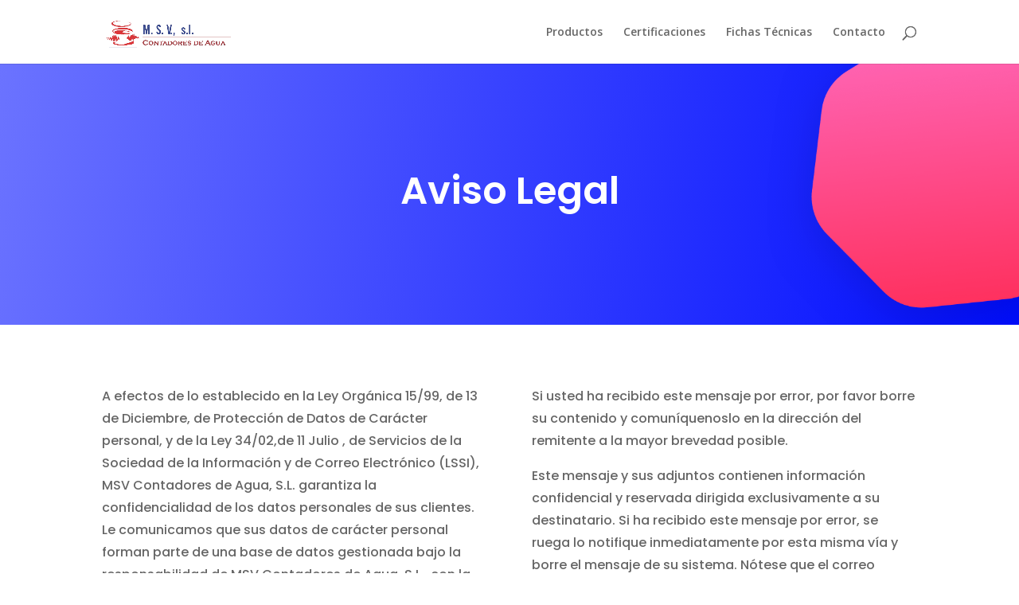

--- FILE ---
content_type: text/html; charset=UTF-8
request_url: http://www.contadoresdeagua.com/aviso-legal/
body_size: 7090
content:
<!DOCTYPE html>
<html lang="es">
<head>
	<meta charset="UTF-8" />
<meta http-equiv="X-UA-Compatible" content="IE=edge">
	<link rel="pingback" href="http://www.contadoresdeagua.com/xmlrpc.php" />

	<script type="text/javascript">
		document.documentElement.className = 'js';
	</script>

	<script>var et_site_url='http://www.contadoresdeagua.com';var et_post_id='331';function et_core_page_resource_fallback(a,b){"undefined"===typeof b&&(b=a.sheet.cssRules&&0===a.sheet.cssRules.length);b&&(a.onerror=null,a.onload=null,a.href?a.href=et_site_url+"/?et_core_page_resource="+a.id+et_post_id:a.src&&(a.src=et_site_url+"/?et_core_page_resource="+a.id+et_post_id))}
</script><title>Aviso Legal | Contadores de Agua</title>
<meta name='robots' content='max-image-preview:large' />
<link rel='dns-prefetch' href='//www.contadoresdeagua.com' />
<link rel='dns-prefetch' href='//fonts.googleapis.com' />
<link rel='dns-prefetch' href='//s.w.org' />
<link rel="alternate" type="application/rss+xml" title="Contadores de Agua &raquo; Feed" href="http://www.contadoresdeagua.com/feed/" />
<link rel="alternate" type="application/rss+xml" title="Contadores de Agua &raquo; Feed de los comentarios" href="http://www.contadoresdeagua.com/comments/feed/" />
		<script type="text/javascript">
			window._wpemojiSettings = {"baseUrl":"https:\/\/s.w.org\/images\/core\/emoji\/13.1.0\/72x72\/","ext":".png","svgUrl":"https:\/\/s.w.org\/images\/core\/emoji\/13.1.0\/svg\/","svgExt":".svg","source":{"concatemoji":"http:\/\/www.contadoresdeagua.com\/wp-includes\/js\/wp-emoji-release.min.js?ver=5.8.12"}};
			!function(e,a,t){var n,r,o,i=a.createElement("canvas"),p=i.getContext&&i.getContext("2d");function s(e,t){var a=String.fromCharCode;p.clearRect(0,0,i.width,i.height),p.fillText(a.apply(this,e),0,0);e=i.toDataURL();return p.clearRect(0,0,i.width,i.height),p.fillText(a.apply(this,t),0,0),e===i.toDataURL()}function c(e){var t=a.createElement("script");t.src=e,t.defer=t.type="text/javascript",a.getElementsByTagName("head")[0].appendChild(t)}for(o=Array("flag","emoji"),t.supports={everything:!0,everythingExceptFlag:!0},r=0;r<o.length;r++)t.supports[o[r]]=function(e){if(!p||!p.fillText)return!1;switch(p.textBaseline="top",p.font="600 32px Arial",e){case"flag":return s([127987,65039,8205,9895,65039],[127987,65039,8203,9895,65039])?!1:!s([55356,56826,55356,56819],[55356,56826,8203,55356,56819])&&!s([55356,57332,56128,56423,56128,56418,56128,56421,56128,56430,56128,56423,56128,56447],[55356,57332,8203,56128,56423,8203,56128,56418,8203,56128,56421,8203,56128,56430,8203,56128,56423,8203,56128,56447]);case"emoji":return!s([10084,65039,8205,55357,56613],[10084,65039,8203,55357,56613])}return!1}(o[r]),t.supports.everything=t.supports.everything&&t.supports[o[r]],"flag"!==o[r]&&(t.supports.everythingExceptFlag=t.supports.everythingExceptFlag&&t.supports[o[r]]);t.supports.everythingExceptFlag=t.supports.everythingExceptFlag&&!t.supports.flag,t.DOMReady=!1,t.readyCallback=function(){t.DOMReady=!0},t.supports.everything||(n=function(){t.readyCallback()},a.addEventListener?(a.addEventListener("DOMContentLoaded",n,!1),e.addEventListener("load",n,!1)):(e.attachEvent("onload",n),a.attachEvent("onreadystatechange",function(){"complete"===a.readyState&&t.readyCallback()})),(n=t.source||{}).concatemoji?c(n.concatemoji):n.wpemoji&&n.twemoji&&(c(n.twemoji),c(n.wpemoji)))}(window,document,window._wpemojiSettings);
		</script>
		<meta content="Divi v.4.9.10" name="generator"/><style type="text/css">
img.wp-smiley,
img.emoji {
	display: inline !important;
	border: none !important;
	box-shadow: none !important;
	height: 1em !important;
	width: 1em !important;
	margin: 0 .07em !important;
	vertical-align: -0.1em !important;
	background: none !important;
	padding: 0 !important;
}
</style>
	<link rel='stylesheet' id='wp-block-library-css'  href='http://www.contadoresdeagua.com/wp-includes/css/dist/block-library/style.min.css?ver=5.8.12' type='text/css' media='all' />
<link rel='stylesheet' id='divi-fonts-css'  href='http://fonts.googleapis.com/css?family=Open+Sans:300italic,400italic,600italic,700italic,800italic,400,300,600,700,800&#038;subset=latin,latin-ext&#038;display=swap' type='text/css' media='all' />
<link rel='stylesheet' id='divi-style-css'  href='http://www.contadoresdeagua.com/wp-content/themes/Divi/style.css?ver=4.9.10' type='text/css' media='all' />
<link rel='stylesheet' id='et-builder-googlefonts-cached-css'  href='http://fonts.googleapis.com/css?family=Poppins:100,100italic,200,200italic,300,300italic,regular,italic,500,500italic,600,600italic,700,700italic,800,800italic,900,900italic&#038;subset=latin,latin-ext&#038;display=swap' type='text/css' media='all' />
<script type='text/javascript' src='http://www.contadoresdeagua.com/wp-includes/js/jquery/jquery.min.js?ver=3.6.0' id='jquery-core-js'></script>
<script type='text/javascript' src='http://www.contadoresdeagua.com/wp-includes/js/jquery/jquery-migrate.min.js?ver=3.3.2' id='jquery-migrate-js'></script>
<link rel="https://api.w.org/" href="http://www.contadoresdeagua.com/wp-json/" /><link rel="alternate" type="application/json" href="http://www.contadoresdeagua.com/wp-json/wp/v2/pages/331" /><link rel="EditURI" type="application/rsd+xml" title="RSD" href="http://www.contadoresdeagua.com/xmlrpc.php?rsd" />
<link rel="wlwmanifest" type="application/wlwmanifest+xml" href="http://www.contadoresdeagua.com/wp-includes/wlwmanifest.xml" /> 
<meta name="generator" content="WordPress 5.8.12" />
<link rel="canonical" href="http://www.contadoresdeagua.com/aviso-legal/" />
<link rel='shortlink' href='http://www.contadoresdeagua.com/?p=331' />
<link rel="alternate" type="application/json+oembed" href="http://www.contadoresdeagua.com/wp-json/oembed/1.0/embed?url=http%3A%2F%2Fwww.contadoresdeagua.com%2Faviso-legal%2F" />
<link rel="alternate" type="text/xml+oembed" href="http://www.contadoresdeagua.com/wp-json/oembed/1.0/embed?url=http%3A%2F%2Fwww.contadoresdeagua.com%2Faviso-legal%2F&#038;format=xml" />
<meta name="viewport" content="width=device-width, initial-scale=1.0, maximum-scale=1.0, user-scalable=0" /><link rel="preload" href="http://www.contadoresdeagua.com/wp-content/themes/Divi/core/admin/fonts/modules.ttf" as="font" crossorigin="anonymous"><link rel="shortcut icon" href="" /><link rel="stylesheet" id="et-core-unified-331-cached-inline-styles" href="http://www.contadoresdeagua.com/wp-content/et-cache/331/et-core-unified-331-17673717843877.min.css" onerror="et_core_page_resource_fallback(this, true)" onload="et_core_page_resource_fallback(this)" /></head>
<body class="page-template-default page page-id-331 et_pb_button_helper_class et_fixed_nav et_show_nav et_primary_nav_dropdown_animation_fade et_secondary_nav_dropdown_animation_fade et_header_style_left et_pb_footer_columns4 et_cover_background et_pb_gutter osx et_pb_gutters3 et_pb_pagebuilder_layout et_no_sidebar et_divi_theme et-db et_minified_js et_minified_css">
	<div id="page-container">

	
	
			<header id="main-header" data-height-onload="66">
			<div class="container clearfix et_menu_container">
							<div class="logo_container">
					<span class="logo_helper"></span>
					<a href="http://www.contadoresdeagua.com/">
						<img src="http://www.contadoresdeagua.com/wp-content/uploads/2019/05/logo_contadores.png" width="1226" height="330" alt="Contadores de Agua" id="logo" data-height-percentage="54" />
					</a>
				</div>
							<div id="et-top-navigation" data-height="66" data-fixed-height="40">
											<nav id="top-menu-nav">
						<ul id="top-menu" class="nav"><li id="menu-item-157" class="menu-item menu-item-type-post_type menu-item-object-page menu-item-157"><a href="http://www.contadoresdeagua.com/productos-contadores-de-agua/">Productos</a></li>
<li id="menu-item-318" class="menu-item menu-item-type-post_type menu-item-object-page menu-item-318"><a href="http://www.contadoresdeagua.com/certificaciones/">Certificaciones</a></li>
<li id="menu-item-349" class="menu-item menu-item-type-post_type menu-item-object-page menu-item-349"><a href="http://www.contadoresdeagua.com/fichas-tecnicas/">Fichas Técnicas</a></li>
<li id="menu-item-348" class="menu-item menu-item-type-post_type menu-item-object-page menu-item-348"><a href="http://www.contadoresdeagua.com/contacto/">Contacto</a></li>
</ul>						</nav>
					
					
					
										<div id="et_top_search">
						<span id="et_search_icon"></span>
					</div>
					
					<div id="et_mobile_nav_menu">
				<div class="mobile_nav closed">
					<span class="select_page">Seleccionar página</span>
					<span class="mobile_menu_bar mobile_menu_bar_toggle"></span>
				</div>
			</div>				</div> <!-- #et-top-navigation -->
			</div> <!-- .container -->
			<div class="et_search_outer">
				<div class="container et_search_form_container">
					<form role="search" method="get" class="et-search-form" action="http://www.contadoresdeagua.com/">
					<input type="search" class="et-search-field" placeholder="Búsqueda &hellip;" value="" name="s" title="Buscar:" />					</form>
					<span class="et_close_search_field"></span>
				</div>
			</div>
		</header> <!-- #main-header -->
			<div id="et-main-area">
	
<div id="main-content">


			
				<article id="post-331" class="post-331 page type-page status-publish hentry">

				
					<div class="entry-content">
					<div id="et-boc" class="et-boc">
			
		<div class="et-l et-l--post">
			<div class="et_builder_inner_content et_pb_gutters3">
		<div class="et_pb_section et_pb_section_0 et_pb_with_background et_section_regular" >
				
				
				
				
					<div class="et_pb_row et_pb_row_0">
				<div class="et_pb_column et_pb_column_4_4 et_pb_column_0  et_pb_css_mix_blend_mode_passthrough et-last-child">
				
				
				<div class="et_pb_module et_pb_text et_pb_text_0 et_animated  et_pb_text_align_center et_pb_bg_layout_dark">
				
				
				<div class="et_pb_text_inner"><h1>Aviso Legal</h1></div>
			</div> <!-- .et_pb_text -->
			</div> <!-- .et_pb_column -->
				
				
			</div> <!-- .et_pb_row -->
				
				
			</div> <!-- .et_pb_section --><div class="et_pb_section et_pb_section_1 et_section_regular" >
				
				
				
				
					<div class="et_pb_row et_pb_row_1">
				<div class="et_pb_column et_pb_column_1_2 et_pb_column_1  et_pb_css_mix_blend_mode_passthrough">
				
				
				<div class="et_pb_module et_pb_text et_pb_text_1  et_pb_text_align_left et_pb_bg_layout_light">
				
				
				<div class="et_pb_text_inner"><div class="et_pb_module et_pb_text et_pb_text_1 et_pb_bg_layout_light  et_pb_text_align_left">
<div class="et_pb_text_inner">
<p>A efectos de lo establecido en la Ley Orgánica 15/99, de 13 de Diciembre, de Protección de Datos de Carácter personal, y de la Ley 34/02,de 11 Julio , de Servicios de la Sociedad de la Información y de Correo Electrónico (LSSI), MSV Contadores de Agua, S.L. garantiza la confidencialidad de los datos personales de sus clientes. Le comunicamos que sus datos de carácter personal forman parte de una base de datos gestionada bajo la responsabilidad de MSV Contadores de Agua, S.L.  con la finalidad de informarle de las novedades y ofertas comerciales relacionadas con nuestra actividad sea por su condición de cliente o porque nos haya solicitado información comercial en algún momento, sea porque usted haya autorizado que sus datos figuren en un fichero comercial autorizado.</p>
<p>Es voluntad de MSV Contadores de Agua, S.L.  evitar el envío deliberado de correo no solicitado, por lo cual podrá en todo momento solicitar sus derechos de acceso, rectificación, cancelación u oposición de sus datos de carácter personal por correo ordinario C/FEDERICO GARCÍA LORCA, 1, 28670, VILLAVICIOSA DE ODON, en los términos establecidos por la LOPD.</p>
<div class="et_pb_module et_pb_text et_pb_text_3 et_pb_bg_layout_light  et_pb_text_align_left">
<div class="et_pb_text_inner">
<p><strong></strong></p>
<p><strong>Fichero</strong></p>
<p>Los datos personales recogidos por la MSV Contadores de Agua, por cualquier método serán incorporados al fichero denominado <em>“Contactos”</em>.</p>
<p>Este mensaje se dirige exclusivamente a su destinatario y puede contener información privilegiada o confidencial. Si usted no es el destinatario señalado, le informamos que cualquier divulgación o usos de los contenidos están expresamente prohibidos.</p>
</div>
</div>
</div>
</div></div>
			</div> <!-- .et_pb_text -->
			</div> <!-- .et_pb_column --><div class="et_pb_column et_pb_column_1_2 et_pb_column_2  et_pb_css_mix_blend_mode_passthrough et-last-child">
				
				
				<div class="et_pb_module et_pb_text et_pb_text_2  et_pb_text_align_left et_pb_bg_layout_light">
				
				
				<div class="et_pb_text_inner"><div class="et_pb_module et_pb_text et_pb_text_2 et_pb_bg_layout_light  et_pb_text_align_left">
<div class="et_pb_text_inner">
<p>Si usted ha recibido este mensaje por error, por favor borre su contenido y comuníquenoslo en la dirección del remitente a la mayor brevedad posible.</p>
<p>Este mensaje y sus adjuntos contienen información confidencial y reservada dirigida exclusivamente a su destinatario. Si ha recibido este mensaje por error, se ruega lo notifique inmediatamente por esta misma vía y borre el mensaje de su sistema. Nótese que el correo electrónico vía Internet no permite asegurar ni la confidencialidad de los mensajes que se transmiten ni la correcta recepción de los mismos. Los datos derivados de su correspondencia se incluyen un fichero de titularidad de privada cuya finalidad exclusiva es gestionar las comunicaciones de la empresa entendiéndose que usted consiente el tratamiento de los mismos con dicha finalidad al mantener tal correspondencia. El ejercicio de sus derechos de acceso, rectificación, cancelación o oposición puede realizarlo dirigiéndose por escrito a MSV Contadores de Agua, S.L.  mediante correo electrónico a , o por correo postal a C/RAFAEL ALBERTI, 1, 28670, VILLAVICIOSA ODON.</p>
<div class="et_pb_module et_pb_text et_pb_text_4 et_pb_bg_layout_light  et_pb_text_align_left">
<div class="et_pb_text_inner">
<p><strong></strong></p>
<p><strong>Finalidad</strong></p>
<p>La finalidad de dichos ficheros es la administración y gestión general de MSV Contadores de Agua, con la intención de prestar un servicio lo más completo posible a quienes requieran servicios profesionales por nuestra parte. Asimismo, MSV Contadores de Agua puede utilizar estos datos personales para enviar información que considere de interés para sus asociados y/o terceros.</p>
</div>
</div>
</div>
</div></div>
			</div> <!-- .et_pb_text -->
			</div> <!-- .et_pb_column -->
				
				
			</div> <!-- .et_pb_row -->
				
				
			</div> <!-- .et_pb_section -->		</div><!-- .et_builder_inner_content -->
	</div><!-- .et-l -->
	
			
		</div><!-- #et-boc -->
							</div> <!-- .entry-content -->

				
				</article> <!-- .et_pb_post -->

			

</div> <!-- #main-content -->


			<footer id="main-footer">
				

		
				<div id="et-footer-nav">
					<div class="container">
						<ul id="menu-aviso-legal" class="bottom-nav"><li id="menu-item-352" class="menu-item menu-item-type-post_type menu-item-object-page current-menu-item page_item page-item-331 current_page_item menu-item-352"><a href="http://www.contadoresdeagua.com/aviso-legal/" aria-current="page">Aviso Legal</a></li>
<li id="menu-item-351" class="menu-item menu-item-type-post_type menu-item-object-page menu-item-351"><a href="http://www.contadoresdeagua.com/proteccion-de-datos/">Protección de Datos</a></li>
<li id="menu-item-350" class="menu-item menu-item-type-post_type menu-item-object-page menu-item-350"><a href="http://www.contadoresdeagua.com/contacto/">Contacto</a></li>
</ul>					</div>
				</div> <!-- #et-footer-nav -->

			
				<div id="footer-bottom">
					<div class="container clearfix">
				<ul class="et-social-icons">


</ul><div id="footer-info">M.S.V., S.L. Contadores de Agua - Todos los derechos reservados | Diseñado por <a href="http://www.redinfinity.com" target="_blank">Red Infinity</a></div>					</div>	<!-- .container -->
				</div>
			</footer> <!-- #main-footer -->
		</div> <!-- #et-main-area -->


	</div> <!-- #page-container -->

		<script type="text/javascript">
				var et_animation_data = [{"class":"et_pb_text_0","style":"fade","repeat":"once","duration":"1000ms","delay":"0ms","intensity":"50%","starting_opacity":"0%","speed_curve":"ease-in-out"}];
				</script>
	<script type='text/javascript' id='divi-custom-script-js-extra'>
/* <![CDATA[ */
var DIVI = {"item_count":"%d Item","items_count":"%d Items"};
var et_shortcodes_strings = {"previous":"Anterior","next":"Siguiente"};
var et_pb_custom = {"ajaxurl":"http:\/\/www.contadoresdeagua.com\/wp-admin\/admin-ajax.php","images_uri":"http:\/\/www.contadoresdeagua.com\/wp-content\/themes\/Divi\/images","builder_images_uri":"http:\/\/www.contadoresdeagua.com\/wp-content\/themes\/Divi\/includes\/builder\/images","et_frontend_nonce":"f442cb661c","subscription_failed":"Por favor, revise los campos a continuaci\u00f3n para asegurarse de que la informaci\u00f3n introducida es correcta.","et_ab_log_nonce":"2a237aefdf","fill_message":"Por favor, rellene los siguientes campos:","contact_error_message":"Por favor, arregle los siguientes errores:","invalid":"De correo electr\u00f3nico no v\u00e1lida","captcha":"Captcha","prev":"Anterior","previous":"Anterior","next":"Siguiente","wrong_captcha":"Ha introducido un n\u00famero equivocado de captcha.","wrong_checkbox":"Checkbox","ignore_waypoints":"no","is_divi_theme_used":"1","widget_search_selector":".widget_search","ab_tests":[],"is_ab_testing_active":"","page_id":"331","unique_test_id":"","ab_bounce_rate":"5","is_cache_plugin_active":"no","is_shortcode_tracking":"","tinymce_uri":""}; var et_builder_utils_params = {"condition":{"diviTheme":true,"extraTheme":false},"scrollLocations":["app","top"],"builderScrollLocations":{"desktop":"app","tablet":"app","phone":"app"},"onloadScrollLocation":"app","builderType":"fe"}; var et_frontend_scripts = {"builderCssContainerPrefix":"#et-boc","builderCssLayoutPrefix":"#et-boc .et-l"};
var et_pb_box_shadow_elements = [];
var et_pb_motion_elements = {"desktop":[],"tablet":[],"phone":[]};
var et_pb_sticky_elements = [];
/* ]]> */
</script>
<script type='text/javascript' src='http://www.contadoresdeagua.com/wp-content/themes/Divi/js/custom.unified.js?ver=4.9.10' id='divi-custom-script-js'></script>
<script type='text/javascript' src='http://www.contadoresdeagua.com/wp-content/themes/Divi/core/admin/js/es6-promise.auto.min.js?ver=4.9.10' id='es6-promise-js'></script>
<script type='text/javascript' src='https://www.google.com/recaptcha/api.js?render=6LeoGe0bAAAAAMUTzi190xx5JCKQyJT3FY8MDXuk&#038;ver=4.9.10' id='et-recaptcha-v3-js'></script>
<script type='text/javascript' id='et-core-api-spam-recaptcha-js-extra'>
/* <![CDATA[ */
var et_core_api_spam_recaptcha = {"site_key":"6LeoGe0bAAAAAMUTzi190xx5JCKQyJT3FY8MDXuk","page_action":{"action":"aviso_legal"}};
/* ]]> */
</script>
<script type='text/javascript' src='http://www.contadoresdeagua.com/wp-content/themes/Divi/core/admin/js/recaptcha.js?ver=4.9.10' id='et-core-api-spam-recaptcha-js'></script>
<script type='text/javascript' src='http://www.contadoresdeagua.com/wp-content/themes/Divi/core/admin/js/common.js?ver=4.9.10' id='et-core-common-js'></script>
<script type='text/javascript' src='http://www.contadoresdeagua.com/wp-includes/js/wp-embed.min.js?ver=5.8.12' id='wp-embed-js'></script>
</body>
</html>


--- FILE ---
content_type: text/html; charset=utf-8
request_url: https://www.google.com/recaptcha/api2/anchor?ar=1&k=6LeoGe0bAAAAAMUTzi190xx5JCKQyJT3FY8MDXuk&co=aHR0cDovL3d3dy5jb250YWRvcmVzZGVhZ3VhLmNvbTo4MA..&hl=en&v=PoyoqOPhxBO7pBk68S4YbpHZ&size=invisible&anchor-ms=20000&execute-ms=30000&cb=v3ucrkax0d6j
body_size: 48805
content:
<!DOCTYPE HTML><html dir="ltr" lang="en"><head><meta http-equiv="Content-Type" content="text/html; charset=UTF-8">
<meta http-equiv="X-UA-Compatible" content="IE=edge">
<title>reCAPTCHA</title>
<style type="text/css">
/* cyrillic-ext */
@font-face {
  font-family: 'Roboto';
  font-style: normal;
  font-weight: 400;
  font-stretch: 100%;
  src: url(//fonts.gstatic.com/s/roboto/v48/KFO7CnqEu92Fr1ME7kSn66aGLdTylUAMa3GUBHMdazTgWw.woff2) format('woff2');
  unicode-range: U+0460-052F, U+1C80-1C8A, U+20B4, U+2DE0-2DFF, U+A640-A69F, U+FE2E-FE2F;
}
/* cyrillic */
@font-face {
  font-family: 'Roboto';
  font-style: normal;
  font-weight: 400;
  font-stretch: 100%;
  src: url(//fonts.gstatic.com/s/roboto/v48/KFO7CnqEu92Fr1ME7kSn66aGLdTylUAMa3iUBHMdazTgWw.woff2) format('woff2');
  unicode-range: U+0301, U+0400-045F, U+0490-0491, U+04B0-04B1, U+2116;
}
/* greek-ext */
@font-face {
  font-family: 'Roboto';
  font-style: normal;
  font-weight: 400;
  font-stretch: 100%;
  src: url(//fonts.gstatic.com/s/roboto/v48/KFO7CnqEu92Fr1ME7kSn66aGLdTylUAMa3CUBHMdazTgWw.woff2) format('woff2');
  unicode-range: U+1F00-1FFF;
}
/* greek */
@font-face {
  font-family: 'Roboto';
  font-style: normal;
  font-weight: 400;
  font-stretch: 100%;
  src: url(//fonts.gstatic.com/s/roboto/v48/KFO7CnqEu92Fr1ME7kSn66aGLdTylUAMa3-UBHMdazTgWw.woff2) format('woff2');
  unicode-range: U+0370-0377, U+037A-037F, U+0384-038A, U+038C, U+038E-03A1, U+03A3-03FF;
}
/* math */
@font-face {
  font-family: 'Roboto';
  font-style: normal;
  font-weight: 400;
  font-stretch: 100%;
  src: url(//fonts.gstatic.com/s/roboto/v48/KFO7CnqEu92Fr1ME7kSn66aGLdTylUAMawCUBHMdazTgWw.woff2) format('woff2');
  unicode-range: U+0302-0303, U+0305, U+0307-0308, U+0310, U+0312, U+0315, U+031A, U+0326-0327, U+032C, U+032F-0330, U+0332-0333, U+0338, U+033A, U+0346, U+034D, U+0391-03A1, U+03A3-03A9, U+03B1-03C9, U+03D1, U+03D5-03D6, U+03F0-03F1, U+03F4-03F5, U+2016-2017, U+2034-2038, U+203C, U+2040, U+2043, U+2047, U+2050, U+2057, U+205F, U+2070-2071, U+2074-208E, U+2090-209C, U+20D0-20DC, U+20E1, U+20E5-20EF, U+2100-2112, U+2114-2115, U+2117-2121, U+2123-214F, U+2190, U+2192, U+2194-21AE, U+21B0-21E5, U+21F1-21F2, U+21F4-2211, U+2213-2214, U+2216-22FF, U+2308-230B, U+2310, U+2319, U+231C-2321, U+2336-237A, U+237C, U+2395, U+239B-23B7, U+23D0, U+23DC-23E1, U+2474-2475, U+25AF, U+25B3, U+25B7, U+25BD, U+25C1, U+25CA, U+25CC, U+25FB, U+266D-266F, U+27C0-27FF, U+2900-2AFF, U+2B0E-2B11, U+2B30-2B4C, U+2BFE, U+3030, U+FF5B, U+FF5D, U+1D400-1D7FF, U+1EE00-1EEFF;
}
/* symbols */
@font-face {
  font-family: 'Roboto';
  font-style: normal;
  font-weight: 400;
  font-stretch: 100%;
  src: url(//fonts.gstatic.com/s/roboto/v48/KFO7CnqEu92Fr1ME7kSn66aGLdTylUAMaxKUBHMdazTgWw.woff2) format('woff2');
  unicode-range: U+0001-000C, U+000E-001F, U+007F-009F, U+20DD-20E0, U+20E2-20E4, U+2150-218F, U+2190, U+2192, U+2194-2199, U+21AF, U+21E6-21F0, U+21F3, U+2218-2219, U+2299, U+22C4-22C6, U+2300-243F, U+2440-244A, U+2460-24FF, U+25A0-27BF, U+2800-28FF, U+2921-2922, U+2981, U+29BF, U+29EB, U+2B00-2BFF, U+4DC0-4DFF, U+FFF9-FFFB, U+10140-1018E, U+10190-1019C, U+101A0, U+101D0-101FD, U+102E0-102FB, U+10E60-10E7E, U+1D2C0-1D2D3, U+1D2E0-1D37F, U+1F000-1F0FF, U+1F100-1F1AD, U+1F1E6-1F1FF, U+1F30D-1F30F, U+1F315, U+1F31C, U+1F31E, U+1F320-1F32C, U+1F336, U+1F378, U+1F37D, U+1F382, U+1F393-1F39F, U+1F3A7-1F3A8, U+1F3AC-1F3AF, U+1F3C2, U+1F3C4-1F3C6, U+1F3CA-1F3CE, U+1F3D4-1F3E0, U+1F3ED, U+1F3F1-1F3F3, U+1F3F5-1F3F7, U+1F408, U+1F415, U+1F41F, U+1F426, U+1F43F, U+1F441-1F442, U+1F444, U+1F446-1F449, U+1F44C-1F44E, U+1F453, U+1F46A, U+1F47D, U+1F4A3, U+1F4B0, U+1F4B3, U+1F4B9, U+1F4BB, U+1F4BF, U+1F4C8-1F4CB, U+1F4D6, U+1F4DA, U+1F4DF, U+1F4E3-1F4E6, U+1F4EA-1F4ED, U+1F4F7, U+1F4F9-1F4FB, U+1F4FD-1F4FE, U+1F503, U+1F507-1F50B, U+1F50D, U+1F512-1F513, U+1F53E-1F54A, U+1F54F-1F5FA, U+1F610, U+1F650-1F67F, U+1F687, U+1F68D, U+1F691, U+1F694, U+1F698, U+1F6AD, U+1F6B2, U+1F6B9-1F6BA, U+1F6BC, U+1F6C6-1F6CF, U+1F6D3-1F6D7, U+1F6E0-1F6EA, U+1F6F0-1F6F3, U+1F6F7-1F6FC, U+1F700-1F7FF, U+1F800-1F80B, U+1F810-1F847, U+1F850-1F859, U+1F860-1F887, U+1F890-1F8AD, U+1F8B0-1F8BB, U+1F8C0-1F8C1, U+1F900-1F90B, U+1F93B, U+1F946, U+1F984, U+1F996, U+1F9E9, U+1FA00-1FA6F, U+1FA70-1FA7C, U+1FA80-1FA89, U+1FA8F-1FAC6, U+1FACE-1FADC, U+1FADF-1FAE9, U+1FAF0-1FAF8, U+1FB00-1FBFF;
}
/* vietnamese */
@font-face {
  font-family: 'Roboto';
  font-style: normal;
  font-weight: 400;
  font-stretch: 100%;
  src: url(//fonts.gstatic.com/s/roboto/v48/KFO7CnqEu92Fr1ME7kSn66aGLdTylUAMa3OUBHMdazTgWw.woff2) format('woff2');
  unicode-range: U+0102-0103, U+0110-0111, U+0128-0129, U+0168-0169, U+01A0-01A1, U+01AF-01B0, U+0300-0301, U+0303-0304, U+0308-0309, U+0323, U+0329, U+1EA0-1EF9, U+20AB;
}
/* latin-ext */
@font-face {
  font-family: 'Roboto';
  font-style: normal;
  font-weight: 400;
  font-stretch: 100%;
  src: url(//fonts.gstatic.com/s/roboto/v48/KFO7CnqEu92Fr1ME7kSn66aGLdTylUAMa3KUBHMdazTgWw.woff2) format('woff2');
  unicode-range: U+0100-02BA, U+02BD-02C5, U+02C7-02CC, U+02CE-02D7, U+02DD-02FF, U+0304, U+0308, U+0329, U+1D00-1DBF, U+1E00-1E9F, U+1EF2-1EFF, U+2020, U+20A0-20AB, U+20AD-20C0, U+2113, U+2C60-2C7F, U+A720-A7FF;
}
/* latin */
@font-face {
  font-family: 'Roboto';
  font-style: normal;
  font-weight: 400;
  font-stretch: 100%;
  src: url(//fonts.gstatic.com/s/roboto/v48/KFO7CnqEu92Fr1ME7kSn66aGLdTylUAMa3yUBHMdazQ.woff2) format('woff2');
  unicode-range: U+0000-00FF, U+0131, U+0152-0153, U+02BB-02BC, U+02C6, U+02DA, U+02DC, U+0304, U+0308, U+0329, U+2000-206F, U+20AC, U+2122, U+2191, U+2193, U+2212, U+2215, U+FEFF, U+FFFD;
}
/* cyrillic-ext */
@font-face {
  font-family: 'Roboto';
  font-style: normal;
  font-weight: 500;
  font-stretch: 100%;
  src: url(//fonts.gstatic.com/s/roboto/v48/KFO7CnqEu92Fr1ME7kSn66aGLdTylUAMa3GUBHMdazTgWw.woff2) format('woff2');
  unicode-range: U+0460-052F, U+1C80-1C8A, U+20B4, U+2DE0-2DFF, U+A640-A69F, U+FE2E-FE2F;
}
/* cyrillic */
@font-face {
  font-family: 'Roboto';
  font-style: normal;
  font-weight: 500;
  font-stretch: 100%;
  src: url(//fonts.gstatic.com/s/roboto/v48/KFO7CnqEu92Fr1ME7kSn66aGLdTylUAMa3iUBHMdazTgWw.woff2) format('woff2');
  unicode-range: U+0301, U+0400-045F, U+0490-0491, U+04B0-04B1, U+2116;
}
/* greek-ext */
@font-face {
  font-family: 'Roboto';
  font-style: normal;
  font-weight: 500;
  font-stretch: 100%;
  src: url(//fonts.gstatic.com/s/roboto/v48/KFO7CnqEu92Fr1ME7kSn66aGLdTylUAMa3CUBHMdazTgWw.woff2) format('woff2');
  unicode-range: U+1F00-1FFF;
}
/* greek */
@font-face {
  font-family: 'Roboto';
  font-style: normal;
  font-weight: 500;
  font-stretch: 100%;
  src: url(//fonts.gstatic.com/s/roboto/v48/KFO7CnqEu92Fr1ME7kSn66aGLdTylUAMa3-UBHMdazTgWw.woff2) format('woff2');
  unicode-range: U+0370-0377, U+037A-037F, U+0384-038A, U+038C, U+038E-03A1, U+03A3-03FF;
}
/* math */
@font-face {
  font-family: 'Roboto';
  font-style: normal;
  font-weight: 500;
  font-stretch: 100%;
  src: url(//fonts.gstatic.com/s/roboto/v48/KFO7CnqEu92Fr1ME7kSn66aGLdTylUAMawCUBHMdazTgWw.woff2) format('woff2');
  unicode-range: U+0302-0303, U+0305, U+0307-0308, U+0310, U+0312, U+0315, U+031A, U+0326-0327, U+032C, U+032F-0330, U+0332-0333, U+0338, U+033A, U+0346, U+034D, U+0391-03A1, U+03A3-03A9, U+03B1-03C9, U+03D1, U+03D5-03D6, U+03F0-03F1, U+03F4-03F5, U+2016-2017, U+2034-2038, U+203C, U+2040, U+2043, U+2047, U+2050, U+2057, U+205F, U+2070-2071, U+2074-208E, U+2090-209C, U+20D0-20DC, U+20E1, U+20E5-20EF, U+2100-2112, U+2114-2115, U+2117-2121, U+2123-214F, U+2190, U+2192, U+2194-21AE, U+21B0-21E5, U+21F1-21F2, U+21F4-2211, U+2213-2214, U+2216-22FF, U+2308-230B, U+2310, U+2319, U+231C-2321, U+2336-237A, U+237C, U+2395, U+239B-23B7, U+23D0, U+23DC-23E1, U+2474-2475, U+25AF, U+25B3, U+25B7, U+25BD, U+25C1, U+25CA, U+25CC, U+25FB, U+266D-266F, U+27C0-27FF, U+2900-2AFF, U+2B0E-2B11, U+2B30-2B4C, U+2BFE, U+3030, U+FF5B, U+FF5D, U+1D400-1D7FF, U+1EE00-1EEFF;
}
/* symbols */
@font-face {
  font-family: 'Roboto';
  font-style: normal;
  font-weight: 500;
  font-stretch: 100%;
  src: url(//fonts.gstatic.com/s/roboto/v48/KFO7CnqEu92Fr1ME7kSn66aGLdTylUAMaxKUBHMdazTgWw.woff2) format('woff2');
  unicode-range: U+0001-000C, U+000E-001F, U+007F-009F, U+20DD-20E0, U+20E2-20E4, U+2150-218F, U+2190, U+2192, U+2194-2199, U+21AF, U+21E6-21F0, U+21F3, U+2218-2219, U+2299, U+22C4-22C6, U+2300-243F, U+2440-244A, U+2460-24FF, U+25A0-27BF, U+2800-28FF, U+2921-2922, U+2981, U+29BF, U+29EB, U+2B00-2BFF, U+4DC0-4DFF, U+FFF9-FFFB, U+10140-1018E, U+10190-1019C, U+101A0, U+101D0-101FD, U+102E0-102FB, U+10E60-10E7E, U+1D2C0-1D2D3, U+1D2E0-1D37F, U+1F000-1F0FF, U+1F100-1F1AD, U+1F1E6-1F1FF, U+1F30D-1F30F, U+1F315, U+1F31C, U+1F31E, U+1F320-1F32C, U+1F336, U+1F378, U+1F37D, U+1F382, U+1F393-1F39F, U+1F3A7-1F3A8, U+1F3AC-1F3AF, U+1F3C2, U+1F3C4-1F3C6, U+1F3CA-1F3CE, U+1F3D4-1F3E0, U+1F3ED, U+1F3F1-1F3F3, U+1F3F5-1F3F7, U+1F408, U+1F415, U+1F41F, U+1F426, U+1F43F, U+1F441-1F442, U+1F444, U+1F446-1F449, U+1F44C-1F44E, U+1F453, U+1F46A, U+1F47D, U+1F4A3, U+1F4B0, U+1F4B3, U+1F4B9, U+1F4BB, U+1F4BF, U+1F4C8-1F4CB, U+1F4D6, U+1F4DA, U+1F4DF, U+1F4E3-1F4E6, U+1F4EA-1F4ED, U+1F4F7, U+1F4F9-1F4FB, U+1F4FD-1F4FE, U+1F503, U+1F507-1F50B, U+1F50D, U+1F512-1F513, U+1F53E-1F54A, U+1F54F-1F5FA, U+1F610, U+1F650-1F67F, U+1F687, U+1F68D, U+1F691, U+1F694, U+1F698, U+1F6AD, U+1F6B2, U+1F6B9-1F6BA, U+1F6BC, U+1F6C6-1F6CF, U+1F6D3-1F6D7, U+1F6E0-1F6EA, U+1F6F0-1F6F3, U+1F6F7-1F6FC, U+1F700-1F7FF, U+1F800-1F80B, U+1F810-1F847, U+1F850-1F859, U+1F860-1F887, U+1F890-1F8AD, U+1F8B0-1F8BB, U+1F8C0-1F8C1, U+1F900-1F90B, U+1F93B, U+1F946, U+1F984, U+1F996, U+1F9E9, U+1FA00-1FA6F, U+1FA70-1FA7C, U+1FA80-1FA89, U+1FA8F-1FAC6, U+1FACE-1FADC, U+1FADF-1FAE9, U+1FAF0-1FAF8, U+1FB00-1FBFF;
}
/* vietnamese */
@font-face {
  font-family: 'Roboto';
  font-style: normal;
  font-weight: 500;
  font-stretch: 100%;
  src: url(//fonts.gstatic.com/s/roboto/v48/KFO7CnqEu92Fr1ME7kSn66aGLdTylUAMa3OUBHMdazTgWw.woff2) format('woff2');
  unicode-range: U+0102-0103, U+0110-0111, U+0128-0129, U+0168-0169, U+01A0-01A1, U+01AF-01B0, U+0300-0301, U+0303-0304, U+0308-0309, U+0323, U+0329, U+1EA0-1EF9, U+20AB;
}
/* latin-ext */
@font-face {
  font-family: 'Roboto';
  font-style: normal;
  font-weight: 500;
  font-stretch: 100%;
  src: url(//fonts.gstatic.com/s/roboto/v48/KFO7CnqEu92Fr1ME7kSn66aGLdTylUAMa3KUBHMdazTgWw.woff2) format('woff2');
  unicode-range: U+0100-02BA, U+02BD-02C5, U+02C7-02CC, U+02CE-02D7, U+02DD-02FF, U+0304, U+0308, U+0329, U+1D00-1DBF, U+1E00-1E9F, U+1EF2-1EFF, U+2020, U+20A0-20AB, U+20AD-20C0, U+2113, U+2C60-2C7F, U+A720-A7FF;
}
/* latin */
@font-face {
  font-family: 'Roboto';
  font-style: normal;
  font-weight: 500;
  font-stretch: 100%;
  src: url(//fonts.gstatic.com/s/roboto/v48/KFO7CnqEu92Fr1ME7kSn66aGLdTylUAMa3yUBHMdazQ.woff2) format('woff2');
  unicode-range: U+0000-00FF, U+0131, U+0152-0153, U+02BB-02BC, U+02C6, U+02DA, U+02DC, U+0304, U+0308, U+0329, U+2000-206F, U+20AC, U+2122, U+2191, U+2193, U+2212, U+2215, U+FEFF, U+FFFD;
}
/* cyrillic-ext */
@font-face {
  font-family: 'Roboto';
  font-style: normal;
  font-weight: 900;
  font-stretch: 100%;
  src: url(//fonts.gstatic.com/s/roboto/v48/KFO7CnqEu92Fr1ME7kSn66aGLdTylUAMa3GUBHMdazTgWw.woff2) format('woff2');
  unicode-range: U+0460-052F, U+1C80-1C8A, U+20B4, U+2DE0-2DFF, U+A640-A69F, U+FE2E-FE2F;
}
/* cyrillic */
@font-face {
  font-family: 'Roboto';
  font-style: normal;
  font-weight: 900;
  font-stretch: 100%;
  src: url(//fonts.gstatic.com/s/roboto/v48/KFO7CnqEu92Fr1ME7kSn66aGLdTylUAMa3iUBHMdazTgWw.woff2) format('woff2');
  unicode-range: U+0301, U+0400-045F, U+0490-0491, U+04B0-04B1, U+2116;
}
/* greek-ext */
@font-face {
  font-family: 'Roboto';
  font-style: normal;
  font-weight: 900;
  font-stretch: 100%;
  src: url(//fonts.gstatic.com/s/roboto/v48/KFO7CnqEu92Fr1ME7kSn66aGLdTylUAMa3CUBHMdazTgWw.woff2) format('woff2');
  unicode-range: U+1F00-1FFF;
}
/* greek */
@font-face {
  font-family: 'Roboto';
  font-style: normal;
  font-weight: 900;
  font-stretch: 100%;
  src: url(//fonts.gstatic.com/s/roboto/v48/KFO7CnqEu92Fr1ME7kSn66aGLdTylUAMa3-UBHMdazTgWw.woff2) format('woff2');
  unicode-range: U+0370-0377, U+037A-037F, U+0384-038A, U+038C, U+038E-03A1, U+03A3-03FF;
}
/* math */
@font-face {
  font-family: 'Roboto';
  font-style: normal;
  font-weight: 900;
  font-stretch: 100%;
  src: url(//fonts.gstatic.com/s/roboto/v48/KFO7CnqEu92Fr1ME7kSn66aGLdTylUAMawCUBHMdazTgWw.woff2) format('woff2');
  unicode-range: U+0302-0303, U+0305, U+0307-0308, U+0310, U+0312, U+0315, U+031A, U+0326-0327, U+032C, U+032F-0330, U+0332-0333, U+0338, U+033A, U+0346, U+034D, U+0391-03A1, U+03A3-03A9, U+03B1-03C9, U+03D1, U+03D5-03D6, U+03F0-03F1, U+03F4-03F5, U+2016-2017, U+2034-2038, U+203C, U+2040, U+2043, U+2047, U+2050, U+2057, U+205F, U+2070-2071, U+2074-208E, U+2090-209C, U+20D0-20DC, U+20E1, U+20E5-20EF, U+2100-2112, U+2114-2115, U+2117-2121, U+2123-214F, U+2190, U+2192, U+2194-21AE, U+21B0-21E5, U+21F1-21F2, U+21F4-2211, U+2213-2214, U+2216-22FF, U+2308-230B, U+2310, U+2319, U+231C-2321, U+2336-237A, U+237C, U+2395, U+239B-23B7, U+23D0, U+23DC-23E1, U+2474-2475, U+25AF, U+25B3, U+25B7, U+25BD, U+25C1, U+25CA, U+25CC, U+25FB, U+266D-266F, U+27C0-27FF, U+2900-2AFF, U+2B0E-2B11, U+2B30-2B4C, U+2BFE, U+3030, U+FF5B, U+FF5D, U+1D400-1D7FF, U+1EE00-1EEFF;
}
/* symbols */
@font-face {
  font-family: 'Roboto';
  font-style: normal;
  font-weight: 900;
  font-stretch: 100%;
  src: url(//fonts.gstatic.com/s/roboto/v48/KFO7CnqEu92Fr1ME7kSn66aGLdTylUAMaxKUBHMdazTgWw.woff2) format('woff2');
  unicode-range: U+0001-000C, U+000E-001F, U+007F-009F, U+20DD-20E0, U+20E2-20E4, U+2150-218F, U+2190, U+2192, U+2194-2199, U+21AF, U+21E6-21F0, U+21F3, U+2218-2219, U+2299, U+22C4-22C6, U+2300-243F, U+2440-244A, U+2460-24FF, U+25A0-27BF, U+2800-28FF, U+2921-2922, U+2981, U+29BF, U+29EB, U+2B00-2BFF, U+4DC0-4DFF, U+FFF9-FFFB, U+10140-1018E, U+10190-1019C, U+101A0, U+101D0-101FD, U+102E0-102FB, U+10E60-10E7E, U+1D2C0-1D2D3, U+1D2E0-1D37F, U+1F000-1F0FF, U+1F100-1F1AD, U+1F1E6-1F1FF, U+1F30D-1F30F, U+1F315, U+1F31C, U+1F31E, U+1F320-1F32C, U+1F336, U+1F378, U+1F37D, U+1F382, U+1F393-1F39F, U+1F3A7-1F3A8, U+1F3AC-1F3AF, U+1F3C2, U+1F3C4-1F3C6, U+1F3CA-1F3CE, U+1F3D4-1F3E0, U+1F3ED, U+1F3F1-1F3F3, U+1F3F5-1F3F7, U+1F408, U+1F415, U+1F41F, U+1F426, U+1F43F, U+1F441-1F442, U+1F444, U+1F446-1F449, U+1F44C-1F44E, U+1F453, U+1F46A, U+1F47D, U+1F4A3, U+1F4B0, U+1F4B3, U+1F4B9, U+1F4BB, U+1F4BF, U+1F4C8-1F4CB, U+1F4D6, U+1F4DA, U+1F4DF, U+1F4E3-1F4E6, U+1F4EA-1F4ED, U+1F4F7, U+1F4F9-1F4FB, U+1F4FD-1F4FE, U+1F503, U+1F507-1F50B, U+1F50D, U+1F512-1F513, U+1F53E-1F54A, U+1F54F-1F5FA, U+1F610, U+1F650-1F67F, U+1F687, U+1F68D, U+1F691, U+1F694, U+1F698, U+1F6AD, U+1F6B2, U+1F6B9-1F6BA, U+1F6BC, U+1F6C6-1F6CF, U+1F6D3-1F6D7, U+1F6E0-1F6EA, U+1F6F0-1F6F3, U+1F6F7-1F6FC, U+1F700-1F7FF, U+1F800-1F80B, U+1F810-1F847, U+1F850-1F859, U+1F860-1F887, U+1F890-1F8AD, U+1F8B0-1F8BB, U+1F8C0-1F8C1, U+1F900-1F90B, U+1F93B, U+1F946, U+1F984, U+1F996, U+1F9E9, U+1FA00-1FA6F, U+1FA70-1FA7C, U+1FA80-1FA89, U+1FA8F-1FAC6, U+1FACE-1FADC, U+1FADF-1FAE9, U+1FAF0-1FAF8, U+1FB00-1FBFF;
}
/* vietnamese */
@font-face {
  font-family: 'Roboto';
  font-style: normal;
  font-weight: 900;
  font-stretch: 100%;
  src: url(//fonts.gstatic.com/s/roboto/v48/KFO7CnqEu92Fr1ME7kSn66aGLdTylUAMa3OUBHMdazTgWw.woff2) format('woff2');
  unicode-range: U+0102-0103, U+0110-0111, U+0128-0129, U+0168-0169, U+01A0-01A1, U+01AF-01B0, U+0300-0301, U+0303-0304, U+0308-0309, U+0323, U+0329, U+1EA0-1EF9, U+20AB;
}
/* latin-ext */
@font-face {
  font-family: 'Roboto';
  font-style: normal;
  font-weight: 900;
  font-stretch: 100%;
  src: url(//fonts.gstatic.com/s/roboto/v48/KFO7CnqEu92Fr1ME7kSn66aGLdTylUAMa3KUBHMdazTgWw.woff2) format('woff2');
  unicode-range: U+0100-02BA, U+02BD-02C5, U+02C7-02CC, U+02CE-02D7, U+02DD-02FF, U+0304, U+0308, U+0329, U+1D00-1DBF, U+1E00-1E9F, U+1EF2-1EFF, U+2020, U+20A0-20AB, U+20AD-20C0, U+2113, U+2C60-2C7F, U+A720-A7FF;
}
/* latin */
@font-face {
  font-family: 'Roboto';
  font-style: normal;
  font-weight: 900;
  font-stretch: 100%;
  src: url(//fonts.gstatic.com/s/roboto/v48/KFO7CnqEu92Fr1ME7kSn66aGLdTylUAMa3yUBHMdazQ.woff2) format('woff2');
  unicode-range: U+0000-00FF, U+0131, U+0152-0153, U+02BB-02BC, U+02C6, U+02DA, U+02DC, U+0304, U+0308, U+0329, U+2000-206F, U+20AC, U+2122, U+2191, U+2193, U+2212, U+2215, U+FEFF, U+FFFD;
}

</style>
<link rel="stylesheet" type="text/css" href="https://www.gstatic.com/recaptcha/releases/PoyoqOPhxBO7pBk68S4YbpHZ/styles__ltr.css">
<script nonce="Oxu_XoQysV0rZU4L3MHzjQ" type="text/javascript">window['__recaptcha_api'] = 'https://www.google.com/recaptcha/api2/';</script>
<script type="text/javascript" src="https://www.gstatic.com/recaptcha/releases/PoyoqOPhxBO7pBk68S4YbpHZ/recaptcha__en.js" nonce="Oxu_XoQysV0rZU4L3MHzjQ">
      
    </script></head>
<body><div id="rc-anchor-alert" class="rc-anchor-alert"></div>
<input type="hidden" id="recaptcha-token" value="[base64]">
<script type="text/javascript" nonce="Oxu_XoQysV0rZU4L3MHzjQ">
      recaptcha.anchor.Main.init("[\x22ainput\x22,[\x22bgdata\x22,\x22\x22,\[base64]/[base64]/bmV3IFpbdF0obVswXSk6Sz09Mj9uZXcgWlt0XShtWzBdLG1bMV0pOks9PTM/bmV3IFpbdF0obVswXSxtWzFdLG1bMl0pOks9PTQ/[base64]/[base64]/[base64]/[base64]/[base64]/[base64]/[base64]/[base64]/[base64]/[base64]/[base64]/[base64]/[base64]/[base64]\\u003d\\u003d\x22,\[base64]\\u003d\x22,\x22GcOhw7zDhMOMYgLDrcK9wqbCkcOcK8KywpDDqMO+w4dpwpwYJwsUw7hGVlUBTD/DjkXDuMOoE8KifMOGw5sxBMO5GsKyw74Wwq3Cn8K4w6nDoTzDucO4WMKnSC9GWR/DocOEPcOgw73DmcK7wphow77DtQAkCHXCoTYSfFoQNm0fw643NsOBwolmKQLCkB3DmcO5wo1dwo9sJsKHPnXDswcTSsKucCZiw4rCp8OoU8KKV3dww6t8KmHCl8ODahLDhzp/wqLCuMKPw4wOw4PDjMKUaMOnYHnDp3XCnMOAw4/[base64]/ChiJgHWnDqMKQB8K5IcOHKsKmG2Aow5IDeADDkmzCgcOdwprDlsOMwopjIlvDvMOUNljDqhhYNXp8JsKJL8K+YMK/w67CvybDlsOgw43Dok4VLTpaw5vDocKMJsO4ZsKjw5QGwqzCkcKFQsK7wqEpwrnDuAoSLQ5jw4vDoVI1H8O7w6ISwpDDscOEdD1UCsKwNw/CmFrDvMOiCMKZNCHCncOPwrDDshnCrsKxTgk6w7tQQwfClVw1wqZwBsKOwpZsK8OrQzHCnV5Ywqkbw4DDm2x5wrpOKMOMfknCtjbCs25aBXZMwrdKwo7CiUFywpRdw6tZSzXCpMOeNsOTwp/Cql4yawlsDxfDg8Oqw6jDh8Khw7pKbMO3b3F9wqvDphFww7nDhcK7GRPDqsKqwoISGkPCpSBvw6gmwrvCsko+RsOdfkxOw7QcBMKNwoUYwo1+YcOAf8OWw75nAznDnkPCucKEA8KYGMKAIsKFw5vCqMKowoAww7vDiV4Hw43DtgvCuVFNw7EfD8KFHi/[base64]/DohVvwqvDrlcBe8KydMKRSh3Ci8OUDsOGeMOdwqp5w5DCknHCisOVUsKWW8OJwpohBsK/w6Z2wpnDgcOgbUp5dsKIw69PdcKPU0rDhsOTwrhJU8OJw6LCpyfCtz47wo0cwp9PQ8KuSsKmECfDvXpGWcKswo3DocKHw43DucKAwoHDtyzCmlDCtsKOwoPCt8K5w53CtATDosK/NMKvZmDDp8KvworDrcOLw6jCnsOHwoU/W8KkwoFRdSQDwoYKwqQlJcKqwrvDh0LCjMO/[base64]/wokUw7PDsmtmBsKJIsOXB8KkXzhEVcKNS8OEw6xJcATDg0jCv8KCY11vOidmw5AdAcKwwqF8w53CizIdw5zCjizDocOLw5TDoBzDihTDgwVmw4PDnW8OesKPfkXCtj7CrMKmwpxjSD1ew6YPesOUcsKPDEEIM0bCnVvChsKYIMOnNsOxeH/Ck8KQRcOXdGbCuzTCmcKYC8OBwrzDohczS18fwq/[base64]/DtMOfJTJ+EG1LwqTDqHV8w7PCo8KPfMORNVlTw7Y0MsKTw5XCqMOEwp/[base64]/DqcKPw4fDgEh3G8Klw7rCnMKbGmp0w6HDq2FFw7/Ds2N1w7PDusO3IWTDg0/CisK6Ikctw7HCs8O2w7MuwqjCmsOywoZhw7PCnMK7P1J/QSVIJMKHw6zDtkMQw7YMO3rDh8OqIMOXSsOgQyVvwoHDiTF1wp7CpBfDpcOJw4kXacK8woBXXMKpacOLw4EMw4bClsKFRQ/Ci8Kww7PCk8O+wp3CpsKIeRUHw7IAb3LCoMK6wr/Du8Kww6LCqMOewrHCtxXDgW5FwrrDlsKIPS0Fei7DhWMswqLCn8ORwo3Cr1/Co8OowpBuw4/CrcKBw7VhQ8OuwrrCiBfDlm/DqFlfcRDDtDMHbQ4IwqZ3f8OMejkhWCzDj8KRw79Iw7YFw43DrR/[base64]/DgMKCdGM7fsOKwqBVw7Q9w74VOTtuRCksMsKPacKXwoLDr8Kawo3Cl2DDoMO/McKgG8KjMcKpw5DDocK8w5HCpizCvXggJ3N/U1vDuMObHMO7CsKRecKOwp0YempbWnLCpQLCqFVUwoHDm3hFdcKOwrjDqcKJwrJzw7NFwq/[base64]/DrBNffgnCsMOSwokbw5vCgD1dLsK7wr5ywqnDuMKIw6XDk10Lw5XCocKcwqhzwpx+AcOjw7zCocKeYcOVPsKrw73Dv8Ojwrdxw6LCv8K/w5d8Q8K+ScOvC8O0wqnCmm7CvMKMDxzDigzDqWwBw5/CocKAD8Oow5YEwoc1JEsRwpAAMsK6w4ofFWQtwrcCwpLDoWTCqcK9OmI8w5nCiRJKOMOpwq3DksOewrjDvlDDj8KfBhRHwrnDiWpzYcKrwqpiw5bCpcKpwr4/[base64]/CmwIFw6VsYFAGJULDrsOmLcKCw6NDw4/ChhPDh33Dg0VwUcKDQnsAVV9hecK2B8Oew4rCjAvCgMKKw45yw4zDvhTDk8OPVcOcE8OrdnJAVVcFw7o/Z3zCsMOtZGsrwpbDpnxAZcOwcVXClTPDq3MmesOtOQ7CgsOIwpnDg04Qwo/[base64]/DtMKXcsOyw6RLw6tKwqBmGzVpw7h/w4VpJ8OTPFtgwqrDm8Oyw7zDs8KRcALDqgnDtnzCgE3CsMOWM8OCaVLDpsO+FsOcw4B4En3DiAfDpUTCjio9wrDDr2kfwq/Cr8K9wq5UwqJ9BXXDlcK8w4EMHSsCX8OiwpfDpMKcYsOpFsK1wrgUJ8OIwonDmMKEFhZZw5XCrz9jXApyw4vCqcOSDsOPZg7Chnc4woBCFGbCicOZw5tlVT9zCsOHwrBMV8OWccOZwpc1w7h1R2TCm1hBw5/[base64]/w65BeMKKw4Vbw5sfwo/CvcOsWl3DnzLDhMOfw7vClVZXB8OFwq/DuAM9LVvDvkY4w6gZKsO/[base64]/w4XDniMNwpUcw6sFw6XDqsONXMKGUcORwpzCssOHwp/Con08w6XCjsOdUj8COcOaeAHDvBHCoTnCgcOIdsKJw5vCh8OSa0/CgsKNwqw+ZcK7w4nDjnzCmsOwO1DDv3jClA3Dkk3DjsKEw5gUw63CrhrCu18HwpIkw4NaBcK0YcKEw5JWwqZWwpPCk0nDv0kvw7jCvQXCrUvClhsPwoXCtcKawqBYESXDjg/DpsOiw4Ilw5nDlcOPwovDnWjDuMONwp7DjsOzw6oaKibCq1fDiF0GHGTDoFs4w7U3w4rDgFLCt1/[base64]/[base64]/Cm2XDmsOcRx3CrEtwwqvCs8K1wqMXwoMUK8KEAGFKYMKpwqsJYsOAZMO+wrjCj8O4w6rCuDdEIMKFZ8KYA0TCn3dcwoE4woYfS8O6wp3CnyLChntrD8KPV8K5wr4zHG0TJAIrX8Kww4XCiCvDtsK3wo/DkmoeejY1HUtmw7cOw5HDmnB7wpPDgTTChE/DgcOpJMO9CcKQwrAaayLDjMOydGjDj8KDwoXDmh3CskcSwp3DvzEMw4bCvynDiMKXwpFfwoDDhcKDw7tEwoNTwq1zw7BqGcK4UsKFMWHCu8OlK3ImIsKrw4h8wrTDuz/CvgFuw6LCr8OswrB4AMKgIiXDs8OsEsKGWC/[base64]/DtsK3CcK3BsKEw5pYw4QPwq3Dm1/CvcKUEHwSdnLCum7CqG19S3pWBSbDohnCvFTDucO7BRBBScKZwrHCv1/DjDzDh8KTwrDCpsO9wpFMw4h1AHDDoQDCoT7DjBbDsi/CvsOyOsKWfMKTw5PDimZsT3nCvMObwr50wroBfD/CgSU/BxN0w4F6AkdGw5YQwrjDjcORwqwCR8KLw6FhNV93XmXDscKqGsOkdsOFZAFHwq9GKcK9XEFHwrsaw64iw7XCpcO0wp0vSCfDhcKWwo7DtRlEN31jb8OPElnDosOSw5pMIcKRRWA/[base64]/DiMKfwrFJwq9AS2ZBOVjClyLCu2HDgCjCm8Khf8O2CcO4DC3DksONVT3DvXVqWQPDjMKaFsOUwpgRPXk9FcKTS8KBwoIMeMKnwqDDhEYlMQHCkjsIwqAwwq/DkHTDpD0Xw6xJwrnDilbDqMKPYcK8wozCsCBlwrfDunBhdMKjbx4dw7JJw4Epw7hbwr1Da8OsYsOzX8OKJ8OOLMOQw6fDmEfCsErCpsKMwoLCo8KsQGfDojwpwrvCo8Okwr/Cr8KVMmc1wplAwrjCvBYnKsKcw57CsjdIw45Sw5hpUMOow7zCsTsOFxZxEcKgMMOWwoc7H8OJYXfDlcKpBcOQDMOswrg/QsOATsK2w4BFaUbCuT3CgDI7w5JuaQnDksO9KMODwo9zfMODUsKoCQXChMOHVMKhw4XCqcKbNHpMw6Z3wqrDumlNwpDDkBxVwonCuMK6H1plIjs1VMO0CEXCgR5/Ay10BhnDmCrCu8OvQW4kw4s0G8OOAcOIX8OowpdkwrzDqmxmPwTCoQZaUWcSw79WdXXCnMO3HWDCs2xqwpowLg4Vw6bDk8O3w63DjsOrw7huwonCsAVAwpvDn8Oww5zCl8OYZBRaFMOmRC/Ch8KgUsOFMw/CuhExwqXCkcOOw5zCjcKlw6QMcMOmDzjDgsOVw5kqw6fDnRTDrsOdYcOvIsKHe8KqW1l+w6JSI8OpDXbDiMOiYibCvEDDtDItY8Ouw7NIwr9lwp1Iw7tJwqVNw5pWAFIGwrAIw7VhSBPDrsOAL8OVRMOCbsOWE8OhXT/DiHAyw4prTiPChMO5MCRXT8KCYRrCkMO4U8O6wqvDmMKteB3DqMKSXR3CpcKxwrPCicKswoRpYMKWw7FtH1/ChyTCjVzCp8OKYsKfL8OdZk1Xwr/Ciw5ywojCswNTR8KZwpIyCicLwobDl8K6BMK0Nhc8cWnDr8K9w7h9w6bDpE7CjFTCuhTDuERewr3Dq8O5w5UBPcKow4PDmcKYw7sYWsK1wpfCh8KfQMOgbsOiw6ZkQCZBwo/[base64]/RcOrJlrCmcKtw6s6w7ByN2hlQcK/wqQyw5cqwp0URsKvwpIwwqhENMOXJsOnw7hCwrXCq3XCqMOLw5LDqcKwTBU4bsKtajTDrcOqwq5wwr/Cu8OtDMKIw5rCtMONwpQ5b8Knw7MIexbDrDE7XMK8w6jDosO3w5MaXWPDqhjDl8ObemnDgihRHsKFOznDpMO0TcO0M8OewoRjA8OYw7HCocOKwp/DoCVvPlDCsA4Zw6kxw5EEQsKxwpjCiMKmwqAQw4vCvGMhw47ChcKDwpbDmG4Bw5FYw4RgG8K4wpHCtCfCiULDmcO3XsKTwp/DnMKgEsKgwqbCgcO8wr8jw5tJcxfDlsOeFipaw5PDjsOnwovCt8Kfwrlkw7LDmcOIwpdUw73DqcKrw6TCpsO9cko2SXXCmMK3RsKRJ3PDljtoMFXCqlg3w7/DrnLCrcOqwod4wqBAfRs4fcK8wo1yP3sJwrHDoj94w4vCnMONKQh/wpxkw4vDlsOpRcO7w7fChTwPw7/DgsKkLn/CnMOrwrfClxlcFhJcwoNrJMK6DALCog3DhsKbBMK3K8OZwqDDqi/CvcOJasKVw43DusKpOMOtwrlGw5jDrA1wXMKvwq1NHA7Ck0rDlsKewojCsMOiw5BDwqTCmw5oNsKZwqNpwrU+w6xcw6nDusKBJMK1wp3DjcK/fzk+EjjCoEhNTcORwrAtWzIAfEXDpFHDs8KRw79yLcK0w5wpTsOsw7DDtsKDfcKKwrh5wotowr7CskzCiS3DoMO3I8K0ZsKrwo7Cp2d1R0wXwoDCqsOlWsOgwowDPMO/YhDDhsKYw4bChDzCk8Kww5HCi8KJCsOwWipJfcKhLSZLwqNVw5jDoTQNwoxGw4E2bAbCqsKFw5BuH8KPwrnCogNudMO1w4jDsH7CswEEw7khwr47IsKIXWIcwp3DhcOhHWBywrEHwq/[base64]/Dk03CjMKzTcK+w7nDpnkewo1tw552wpMEw6HDr0DDh2XCpHpbw7vDp8OlwqPDk0zCjMO7w6DCo3/CqAfCmwnDgMOCUW7DqgfDuMOAwrDCn8KmEsKURsK9IMOyBMK2w6jCtMOKwofCukEnMhQDVSpuQsKZQsONw43DtcKlwogZw7fDgzI2J8KYFS9PesO0bFUMw5YUwrctGMOOZsOpIMKJbMOjM8O/w40EVmHCrsO1w5txPMKtw4lkw4DCinjCnsONwojCvcKkw4zDmcOBw5YUwph4XcOvwoVvJgvCo8OjOsKXwq8iwr/Cr1fCpMKsw43DpADCpcKMSDEAw4XDuj8lRDN9WgtsWm1Gw47Dr1NqG8ONccKvTxgXesKGw57Cm0xXLTTDkDR6SyYnVFnCv37DsFPDlQ/Cs8OiWMOvV8KwTsKHPcO3EUcKbEZgcMKgCiJCw7fCjcK1YcKEwqQtw6o0w5zDmsOJwrspwrTDgl7CgcOWD8K4woU5GC8Rex3CiCgaXDjChzbCuzhfwpwDwpvDsgkYUsOVTMOzbsOiw43DtVd/JUrCjcOzw4Ruw7g/wpHCoMKSwoBobFUpJ8Kee8KLwrdHw4FawpwnSsKxwrxFw7VYw5kCw6XDvsKSHMOiW1B7w4LCtcK/EsOMJjbCi8OFw77DsMKQwocxVsK3wo/CpCzDvsKaw5DDhsOURMOSwpvChMOlGsKbwozDuMOlecO9wrl0C8KcwpvCkMKuUcONCcOrKgbDhVlNw79ew63ClcKGOcOdwq3DgQtmwoTCgsOqwqJrfGjCn8O6L8OrwrHCjC7DrBE/w59xwqoEw4I8Pj3CjCYMwr7CgcOSaMKYEjPChMKUwrlqw7rDhwttwolUBBLCgV/ClhdywqEgw692w6ReM2fCl8OmwrAebDE/DgsxPXljOMKXIihIwoANw5vDvsObwqJOJndkw58RAiBVwpvCuMOKJxLDkk9cNsOhFE5IIsOnw7bDqsK/[base64]/CssKmMU7Dv8K4wqjDrsK6w7TCjsO6w6sqw6nCs8KQT8OWacO8Ci3Dlg7CgMO+b3LCgMOuwpzCsMK1GUtAaXobwqhAw75GwpFrwroFUkXCp2DDjCTDgGI3CsOeESE1wogGwobCgi7CgcOewpZKdMKldx7DlTXCiMK4bg/CoWHDrQpvfsOSWEw1Rk3Ds8KFw4IVwqsyVMO6w4bCqEzDrMOhw6x/worCiX7DtTc8czTCjFw2D8KzacKjJcOJUcOpOMOeFlXDusKiN8O9w5HDicKcJcKtw6ZOO3DCvC7DkCjCjsOPw5F8BHTCtgHCqmN2wrV7w7lCw6laTWxRwrQ4b8OUw5kCwrlNGFHCvcOpw53DocOVwoEyZADDmD1yMcOgX8Kzw7dWwq/Cs8OTD8KCw5LCrybCohHCsmPDp23DjMOXVyXDnyo0JyHCsMOBwpjDkcKDwr/CgMOxwozDsglnXX9Ew5TCoUoxRW1BI1s0AcOOwqjCo0ICwrnDrSM3woRyYsKoM8OWwoPCgMO/fyfDr8KiJUcGwrXDpMOWGwElw5lmWcOnwp3Di8OFwpIZw7Nhw6rCt8KVJsOqHTMQd8K3w6Mrwq/Dr8KVFsOswqbDkGTDrcK3QMKAHsK0w61fw5fDihBQwpPDlMOqw7HDhF7CpMONcsK0JklLPS87VQAzw7EsIMKFBsOQwpPDusOdw7zCuDTDhMKcUXHCoAfCqMKfwrNkDGc/wq1gw71nw5DCuMOPw73DpcKSTcOHDGdEw70AwqdTwqI4w5nDusO2VTrCjcKLXkfCjgvDrgrDl8OQwp/CsMKFe8K8VMOEw6M5LMKOA8KUw4sLUF/DqyDDscOyw53DrHQ3FcKNwpc7Y3kZQR4jw5PDq0/CuExqLHzDi17CgsKyw6HCisOKw4DCl2hrwqPDoA/[base64]/wrzCocKRw5IEA3DDlMOeBMOZwrbDoH13wqDDo2d8w5YrwoIZMMKWw6kZw75ew4/CijZhw5bCm8OFNSDDjzIIbmIow7R3a8KqYxpEw7B8w5XCtcOoIcKZHcOPQQXCgMOrRWvCj8KIDExiF8OWw5jDgh7DrXBkZMOQUBrDiMKORmImJsO0wpvDj8OAdV58wovDlQHCgsKmwpvCisOKwowxwrLCsxMOw69PwqRGw4MbUgPCocK/w7gfw6JKXUEdw7ZADMOTw73DsQ5FAcOhfMK9EcOpw4rDucO2L8K8AcKxw6rCtCHDvnnCvjzClsKyw7nDtMK9El7CrUU/UsOvwpPCrFMGcDtySndqXsKnw5YMP0MnJm0/w4Q8w4tQwq53EMOxw5NxFcKVwpQlwpLCncKmRy0nBTDCnntvw5XCusKsGUQQw7lUasOnwpfCgWXCqGYyw6c1HsKpR8KXfSrDmRzCicOHwpbCkcOGIRt/B1V4w6dHw7olw5jDiMOXBVfCvsKgw5NZNXlZw6FAw5rCvsOUw6AUP8OEwp3DhxDCjh1bCsOBwqJFUMKLQk/DqMKEwoNpwoHCgMOAHCDDvcKSw4Uqw4Fxw47CkgV3O8K7Fx1Ran7Dj8KbBhUPwo7DrMK7ZcKTw7fCiCUXWcK2ZsKnw5TCk2kvY0nCjiNfPMO7GsK8wr0OFgLCj8OILg9XDwhbSh5vMsOvYmvDgwLCqWEvwpnCi25cw7oBw7/CilTCjRlbEDvDh8OoGT3DqUlYwpjDkBHCh8OBScK2MAJcw7/DnE3CumJQwqPCucOWKcODL8OTwqPDicOIVRVrDUTCmMOJGATDtsKRJ8KXVMKMRhXCqEcnwofDnSPCln/[base64]/CtjbDjMKIw4pdV1zCgXVta1rCqcKMXFxew4TCnMKuC0dCT8KPdjLCg8OMczjDhMK3w5YhJFpaF8OHY8KTHEpiEELDgFLCtwgpwpTDpcKhwq1mVSDCo3RXD8Kbw6LCvS/DpVrCucKGNMKOw64ETsKlHC9Nw75BXcOnIQA5w6/CoDptW0gDwqzDuXIGw58jw4EgUmQgaMKXw6Vfw4tUU8KOw7BCL8OIXMOgLQDDkMKBRQFywrrCs8OBWFwIDRjCqsOIw7h2VgIFw6VNwq7DhMKAKMO1w60uwpHDkWTDiMK1wr/DpMO8XcKaRcO+w4zDgsKwSMK4WcKrwqrDgg3DtVTCo2p7KizCo8OxwrfDiXDCksOZwpdAw4nCh09Ew7zDtBR7VMKofkTDm2/DvQPDrBrCu8KqwqogbsKNRcOGDsKnE8ODwovCkMK7w61ew7BRw5hjXk/DrUDDuMK5TcOyw4Yyw7rDi0zDq8OMGXVsYsKXPcKIKjHCjMOZPmBcCcO6woYMFUfDm39lwqw2VcKAGFopw6nDkXDDlMOVwoVxHcOxwpbCjTMiw5pOXMOVQQPCknnCnlFPSSHCqMOSw5/DmSEkSzwKe8KrwpU2wqlkw4zDq0MZDC3CrBHDnMK+RDLDqsODwqQMw5cLwq4ew5xbUsK1NXR7VMOawrbDt0RYw77DosOGw69oN8K1BMOHw5gpwpLCjlrCk8Oww7XCucOywql7w6fDicK3QTNww6/DnMKuw5IxDMOLRR5Aw48NYzfDvsOMw4MARcOsUnpzw5vCmS4+JXRJGMO/wpHDg3tCw40BfcKDIMOYwrXDrU7CiAjCtMOQVsONbCfCvsKowpnCv0gqwqpew7QTCsO2wpkidgnCogwICjlQYMK5wrnCpwVbTlY/w67CpcKSfcKEwpzDi1PDvGrCisOUwqYuRmRZw4wrS8KHbMKDw77DsgUyc8Kxw4BPRcO+w7LDqy/DkS7Cg0IbLsKtw7MTw45SwpJHLUHDsMOMC3EBFcK3akwQwqMTNHzCo8K8wpEkM8O9wr8cwprDoMOpw6ckw7bCmD/CicO9wq4sw4vDjcK3wpNZwo8RdcK4BMKzJRNUwqXDusOLw6rDj1DDtE8RwoPCi2x+BcKHXHoSwowJwqVrTgvDmngHwrNiwo7Cm8KKwovCmW1YAMKyw7TCksOcHMOhP8ORw60YwrTCjMKXZcOHQcOpdcOITjPDqBERw73CpsOyw6PDhifDncObw692UHnDnWttw48vZH/CpRrDuMOeeE5zcsKZMMOZw43DqBgiw6rCmB7CoTHDmsOfw540LnjDqMKEVgkuwrI9woptwq/Cg8KqCVl8woXDvcKXw6waEmfDvsObwo3Dhhk9wpbCk8KoO0d3UcOqS8O0w4fCi27ClMO0w4PDtMO4BMOPGMKiSsOywpzCikjDpHR/wqzCrEpqBjJ+w6IpaWgXwqXCg0nDkcKAVMOSMcOwScORw6/CvcKfecO8wpzDvsKPfcOBw4vCg8OaGRbCkhvDs3/[base64]/[base64]/[base64]/VsO+wpxUw7Bpw6oRwp/Cs30NBxHDkEjDscOoQcO8w4Ncw5HDucO4wrzCisORNlFBaFLCkHINwpHDuy8cO8OdKsK0w6fDv8OfwrfDhcKxw6IxXcOJwobCucOWfsKww5sgWMKYw6DDr8OsUsKQDCnCtQfCjMONw5FcPm0+eMOUw7rCgsKcwr59w59Rwr0Ewol/wpk0w51ICsKeIV4zwoHDn8ODwpfCpMKzPxlowpfDh8O0w5lBDHjCkMO9w6JhYMOlKyVwFsOdPwhlwpl7EcOZUTVsbMKrwqN2C8KwfU7CuV8Kw4New4LDi8Onwo3DnEbClcOOY8K3wpPCiMKfQAfDisK4wpjCpxPCmms9w7PClRknw5wVZx/Cr8OEwpPDuHXCp1PCsMKowpppw6ccw4ggwocPw4DDkm0eU8KWM8K0wr/CpCViwrl0wq0/c8K6wprCkG/CkcOGGsKgTsOTw4fCi0zDjwhBwqLCgcO3w4QNwoV9w6vCosO/[base64]/[base64]/[base64]/[base64]/CvQUTVBnCvgYXwoLCrzxdJ8KWasKTwp/DoGppwrkvw4PCssO3wpvCvxc7wpwRw4lcwofCvTh+w4wHIS4VwqocGMOHw7rDhQcPwqEeGMOFwpPCqMOiwovCt0RCTWQnOwLDhcKTWj/[base64]/CkyzCtCQtK0YsJMOkwoPCszVoa8KPw6VlwprCvcOuw7p4w6NxA8OtGsK/PRTDssOFw4l7dMK5w7BGw4HCmyzDkMOcGTrCj0U2ZQLCisO0QsKWwppMw5DCi8KAw5fChcK6QMOlwrRUw5jCghvCk8OawqXDkMKSwoN9woJiOkAQwo12LsOoCMKiwq5sw4HDosOcw5gHXC7CkcOfwpbCiC7Dm8O6AcOVw4/DpcOIw6bDosK5w5jDoDw2JWcYXMKtY3nCuSjCkEVXV2ATD8KDw7nDnMKRRcKcw44hA8KrEMKdwq4OwrtSPsK1w7hTwpvCgF5xR3k+w6LDri3Dv8O3ZFzCp8OzwqY7w4vDsArDoh4kwpEwBMKIwqJ/wq4hMkXCg8Khw78Dw6XDrS3ComsvE3XDjcK7dBgrw5o8wrdcMjLDui/CucKyw6h4wqrDiWQcwrYgw51nZWLDnsK9w4Mdw4NIw5dPw5F8wo9TwrkiMTEBwpDDvTPDlsKAwpnDpkogBcKLw5vDhsKvOk8XEirCm8Kdfi/Dh8OeRMOLwoHCgjd5A8KIwpgmD8Olw559EcKMD8KoZG11wonCkcO4wqrDlEgcwr59wpHDlzXDrsKub1Vzw6lZw6JwLRrDl8ONamDCpShRwrV8w60fZMKpfzcZwpPCpMKXNMKrw6lYw5p/QRYDZgTDqlsyAsOZXzPCnMOvX8KBS3wQLMOeJMOVw5/[base64]/[base64]/CgMK4I2vCp8OxfMKPwoklHsKJacOrw6l2w68jJyjDihPDqGcpccKFF2jCnE/[base64]/[base64]/CynCl8KVwqjChcOAw6lGIHBbwr7CmsOnw4F+KcK3w7DDisK5dMKjw5TCm8Olwo/[base64]/CjcKCHMOXXcOtOMOGHxsCw68zw5V4N8OfwqosejnDn8O/EMKqZwTCo8OEwpbDlArCqMK3w549w4whwroGw4PCpicdB8Kgb2tXLMKZwq1aMRkbwp3Cqw3Crx1Sw7DDtBnDsXTClhNbw5oZwoLDs0F/LmbDnWHCusOqwq1bw5w2BcKKw7DChE3DhcKOwqlhw7vDtcK/w7DCvijDk8KRw58ZFsOyTj3DsMORw5dcMUF3w6BYaMOTwoHDu0zDhcOtwoDCow7Cm8OqelXDr2rCox7CtAxJG8KXf8K3f8KES8K7w6lkVMKtb2RIwr9/MsKtw5vDjDEiEXJ+b3xiw4TDp8KAw7swcMK2ExAWewJVVMKIDld0KTl/Kwt0woY2EsOVw7VzwpfDrsOQw78gQxkWGsKSw4omw7vDi8OMGsOPa8OQw7nCscKwJn0Dwp/CiMKsJMKrasKiwoDDgsOEw5tpf3Q9LsOPWhMtMFoow67CkcK0bmtMSGRsfMKIwrp1w4Rkw7MxwqAdw43CtmU0CsOTw4UAX8O3wobDughxw6/[base64]/CqE0Vw4VjHGzDjhoiPEbChsKsPMO1w4HDoFUKwp8kw7cWwpnDjWEZwpjDksOPw7ljwqbDkcKdw7wFXsKfwo3DkmFEasKeFsK4CiUywqFEcwXChsKIYsOOwqATTcKFBiTCkEbDtsKwwp/CvMOjwpxpfMOxYcKPwpDDp8ODw7Rjw5vDlhHCksK6wq8AZwlrIjonwofDssKHQcKQAcK2ZgLCqR/DtcOVw5gbw4gdD8KpfS1Nw5/DlMKDcn5kdwPChcOISz3DkxN8RcOiQcKLcwF+wrTDl8Okw6zDrzwDQ8Khw5zCgcKQwr4pw6lkw6xTwr3DnMOFf8OjOcO0w5oXwpltHcKaAVMDw4bCmDwYw6/[base64]/wqnDiGx1w7cAL8KywrpwB8OVwrAswrBdbyUFS1/DlmNaZUUTw6hjwr/DoMKCwqDDsDBiw4xkwr8VD3ErwoPDk8OyQMO8UcKsUsO0d20Dwpl7w57DllrDkyXCq0o/[base64]/Ci3I5wpjDsThnGArCgcOYZG8bR2tmwp3DjGZKFgIhwplVJsOYw7ZUd8K3w5gEw4k9dsO9wqDDgzwFwqnDokTClMOOSTrCvcKbf8KVWsKNwq3ChMKCDl5Xw5rDrg8tKMOXwrEMcRPDpjg+w6tnFnNKw4LCo2UEwo/[base64]/Dh0/DjsO1W8O6wpVWwp3CgiBifBPDpwXClQ1aXG5LwrrDqGTCocO6CzHCu8KlQMKBD8KpTU7DlsKBwqbDv8O1CxbCkjnDuXAlw57Cr8Knw5vCgMKzwogjWgvCtcKyw6tqJ8OCwrzDl1LCsMK7w4fDg0RjFcO7wo86LcKLwo7CsiZkF07DnxI/w7rDhcOKw7kpYRjCrCdpw7/Cs1MGeEPDu0dfTcOvwqF+AcOEZhxzw5HDqMKzw73DmsOEw4DDo2/CiMOowrHDj3zDr8OTwrTCsMOhw6FCDjrDiMKIw7nDicOsCioQO0PDgMOFwow6csOTUsOmw7plSMKhw7l+wrDDuMOgwpXCm8OBwqfCpUzCkAHCi3PCn8OaU8KyM8OcdMKsw43DlcOOLmHCs35pwrp4woEbw6/CrsK0wqZ1wpvCrHQyLmkkwqQBw5/DsgPDpkZ8wrzDoSBzKkXDvF5wwpHCnQzDsMO6R0NCE8O4w4rCocKbw5okKMOAw4bCiTLCoQnDj3Iaw7ZAR10uw4BEwqIrw6w0CMKaNyXCicO1Aw7DkkPCqwLDosKUGyF3w5/ClcOJWhTDmsKfXMK/wpc6UcOxw44ZSC59dAMgwp7CucOhR8KUwrXDlcOsdcKfw6RnI8OAUnzCiEnDi0HCgsK9woPCgAk6wotmGcKFAcK7FsKeBsO+XS3DscO6wog8chfDrAA9w5bCsChhw5lDeWVow4svw7xsw5TDg8KbOcKCCyk3w5UlDsO5wqvCsMOaQWXCn3IWw5cdw4/DhsOBHWnDicOJWGPDhMKtwpfCv8Olw7DCk8KCDMO2LB3Dv8K4FMOtwrQyHkDDlMOvwokDe8K5wp/DvgcJQ8K+dcK/wrzCqsK0Hz7DssKCHcKjw6fDoQrChhLDr8O7OzsywqHDnsOAfnw9w7tJw7UPHcOEwo4VF8KTwoDCsD3Dg1RlQsKPw6HCtRJ/w6/Cunxqw4xTw405w5A5DnLDvwPDm2LDu8OLQ8OVCMK6w53Cu8K+wrE4wqvDp8KhC8O9woJbw4VwfigzCEUgw47Ck8KMPkPDmcKoWcKyK8OZGTXCl8O8woDDpUgNcj/[base64]/Do3Fyw7/DiMO5TWBNw6wqwoZ6w6Mqw5QfK8O/wrvDuwoCGsKRDMO+w6PDr8KbACPCo23Ch8OkXMKjKV3CsMODwo3CqcOFQyPCrUk5wrkyw5TCpVpUw49ofgbDs8KvCcONwojCqwY2wrw/e2fDlwrCtlADMMO9cAbDrAPDonHDu8KZa8KOVU7DtMOwJydVVsOSWBPCrMKgZsK5dsOCwocbWBvDpMOeGMOUEcK8wprDkcKWw4XDkVPCpwE+GsOGPj7Co8Ktw7BWwo7DsMODwoLCmytbw41Hwo/CgH/Drzx/CC9HN8OQw7/[base64]/DhW/[base64]/cjbDtMOJwqjDkMOswrbDvcKpIi7Dhyl6wrYZcsKjGsOnVgnCqi8lUzAhwp7CtRQhewVRVcKOGMKmwo1kwqxgXcOxYhHDkhnDocKzUBDDhAhPRMKnwpzCkyvDsMOlw5I+ahHDkMKxwo/Cq2F1w6HDlg/[base64]/DvzRFFcO8wrHDv25IwqJ2DcO8XnTCrGnCk8OUwoZrw7LCq8Kiw7/[base64]/LFrCo8O4FxpAwr8kd0h7wpjCnMOEw47DsMOoTyoFwp5awrgxw7DDjit+wpZdw6TCosONbsO0wo/DkUbDhMKyI0wkR8KSw5LChlkuZifDqk7DsCFKwqbDmsKZfCvDvRgTUsO3wqfCr3LDnMObwpJ+wqJGMV8OOmJyw7bChMKFwpBKGm7DjyHDlsOiw4rDvjfDusOYCyTDksKZK8OeF8K7wobDuhHCncKuwpzCgQ7DgMKMw57CrcO9w6cTw7oqYsOWECrCgMKDwq/CjGXDosOiw6bDvz4HMMO6wq3CjQrCrCHCvMKzChbDghvClMOybXPCgUIvXsKEwpPDuAswaTvCrMKNwqU3UEgSwqHDlhrDl0lxCUA2w4HCtVkQQWEdAAvCvlh8w4LDv3DCgDLDhMOgwpnDg3NgwqtAccKuw5HDvsK3wq/Du0QLwql7w5HDisK+BG4DwqjDlcO0wobCuS/Cj8OYOA9UwqJbZRYbw4vDrBkYwqR6w5QYRsKVb1s1wpRaMMOHw7AXccKPwrjCv8KHwrouwoTDksOPSMKZwonDi8KTJcOfEsKaw7E+wqLDrWdmBFLCiTINOhTDj8K/wpHDm8OOwo7CjcODwp/[base64]/[base64]/[base64]/[base64]/CsD4iw4NSwrTDl8OFJWPCnF0cO0PCvcK3wpoowqfCvQXDmMOyw5bCgcKeewYwwqxEw4kgHcOofsKww4/[base64]/w4nDlsK5wp7CusOnw5vDsMKdBMKTw4oyAcKmPjVGS1vCj8Okw4EKwqotwoMIOMOLwqLDkFZGwo5gT2ZUwrphw6dSJsKlcsOdwofCocKHw6t1w7DCmMOpw7DDnsKEVnPDkjXDoQwfSy84KkbCvcOFUsK1UMKjVcODH8OqecOyFcOvw7LDgBkjasKSd38ow5XCgj/CqsO2wrHCoBHDqRI7w6AAwo3DvmkpwoXCnMKbwrnDtn3DsSrDqnjCshUcw5fCsmoWKcKDajbDlsOEPcKAw63CpQ4YH8KEE1jCg0bCgxIkw6lrw6HCiQ/[base64]/woVnwr1rScO/w4JoKVJtBSXDuXvDs8O9w5HCgzrDqsOPBG7DlsK8w57ClMOnw5PCuMKVwoAEwpk8wppiTRh6w7IbwpouwqLDmwnCgG1CLQVswpzDihFbw7DDvMOdw7XDoCUSLMKmwptRw6/Dv8OAQcOAaRDCuybDpzPDrwJ0woFLwr/CqWcbbsOBT8KJTMOGw5wEMUxzESTCqMO3X31ywpjCjljDpUTCu8KJHMKxwqlpw5lcwocdw7bCsw/[base64]/w6YYw6XDo0dbJMKJw4Qaw4opwqXCrUFtJHnCrcOSci0Pw4vDsMOzwprCslPDs8KdKWQ/LhAzwqY9woTDtxDCiXpUwrN0dG3Ch8KONcOjQsKmwqLDh8KMwoTClg/Dqz0fw5/DrsOKw7l/RcKdDmTCkcKnaXrDsx5Aw5Rrw6ExDyvDpnFkw47DrcKswrkowqJ5wo/CtBhnacKcw4N/wol9w7cnVCvCon7DmB8fw4HDl8Kkw5/Cnlwhw4I2PBTClgzDg8K0IcOCw4LDhW/CpcOiwpZwwrRawpIyKn7CvggrNMO5w4ZfdkzCpcKawod/wq45GsKsKcKGZhcSwpsRw4USw6ZSw6QBwpNkworCrcK/[base64]/w59NwrDCs8O6wqnCtAxWwpcXCsKAYcOaU8OwOsO+aELClwp6dxpawr/CpMOyJMOfLwfDgcO0RMO5w6d6wpnCtVLCvMOkwpzClBTCpcKRw6PDpF/DkDfCtcOnw4XDjcKzBMOcGMKnw55xNsK0wqULw7LCgcKQUcOpwqjDnUxswpjDvkoGw4Nzw7jDlTQIw5PDtMO/w7QHPsK2WsKiejLCrVN3e1ZxOsOtVsKVw40oO2TDnhTCiFXDtcOiwrrDlAw3woXDtUfCtSrCssKZN8Odb8OiwpjDnMKsYsK+w4zDjcKuE8KCwrBSwrxrXcKQa8KeBMOaw653BxjCkcOMwqnDrmhpHB3CtMO2fsKCwqJfI8KCw7TDhcKUwrzDqMKlwovCtE/CpcKMAcK+G8KiUsOdwrE0MsOmwqIEw6xgw4APcUnDnMKVB8O4JhfDpMKuwqXCnncVwocjalc/wqvDoxzCksK0w7FBwqhRFFPCocOUf8OSZyomE8OSw4XDlE/[base64]/Dr1xHNBtdUHJ/wpbClcOaEsORZ8Okw4TCtAbDn1rDjRtLwqgyw5jDg3teYzVnDcOfcjA6w4zCsVXCtMKJwqNyw4vDmMKGw4/[base64]/Pk0Bb8O6w6JENFMOUsOgdcOvG8OZw6ZnXk0Jdypkwp/CgsODRHAZHzXCk8Kbw64mw7zDtQpvw4BnWAkhfMKhwqMvD8KKO29kwoXDt8OZwoozwpkbw6seG8OKw7rCksOcGcOSZ39Hwp3CnsKuw7TDvkzCmwjDg8OZEsOecl1Zw7/Cj8KNw5UoECIrwoPDulbDt8OyRcKrwrZtQBLDkiTCjmJVwqNDARVqwrpSw7zDpcKqHXLCkH/Co8ObOgrCqDrDr8ODwr98wqnDkcOKM0TDiUk0LA7DscOlw6nDvcOMw4BFDcOcOMKjwq9MXRM2U8KUwqwiwocMGDVqWS9TI8Klw7YEQFIuckXDvcOWD8Ohwo7CiUjDocK4Zh/CsxPCrWFYaMOnw5AOw7PCucKXwoNxwr1ww6o3E3U/N24VHEvClsKWM8KTVA8+CsK+woljXsK3wqFecMKqXgoVw5R2L8KawrnCpMOBHzRlwpw4w7bCrTnCt8K2w6djPB7CncKyw7PDrwNLIcKPwoTCj1DDrMKqw4t5w5V9N0bCg8K4w5HDq3jCqcKeVMOrLwhpwpvCrTwSQhkQwpBqw4/CisORw5nDksOlwrDDpTDCmMKqwqUdw4IPwpl3HMK1w6fCvELCoFPCtRxDCMK2NMKrBlc8w4JKW8OFwox1wq9AbMK6w74cw6VeXcOEw70/IsOjDcOsw4wXwrQcE8ODwpZCTxVyb10Nw5EUBBrDvEptwqfDu17Ds8KSeE/CtMKJwonDrcOhwpsNw58sJT83TiVuBMO9w6A5TUUpwqQydMKwwpLCuMOKVBDDvcK9w7JaayrCqAcVwrRLwp4EEcKTwpzChDNJGsKbw4kow6PDo3nDiMKHD8OgJcKLMG/Dtw3CqsO5w7LCiCQpd8OJwpzClsO4HEXDgcOLwpIPwqjDgMOkDsOqw4XCicKxwpnCqsOJw7jCk8OnV8O0w5PDp2s3Y2DDpcK/w6DDhsKKDQY0bsKVdEoewqcuw7/Ci8O0wq3CrAjDuEQHwodzC8KYeMOIXsOdw5Bmw6DDjzxsw79Cw7PCnMKAw6UBw6lowo7Dt8KtZgASw7BPDsKvAMOTKsODBgDDkw0ffsOswozCgsOBwr0iw4ggwrV4wodCw6YeWXfDpRsdZnrCncKsw60GP8OLwoYpw63DmArCp3IHw5fCjcK/[base64]/wonCmEtiTMOnIMKCcMOkT8K4w4jDmnzDpcKIfF8mwoJBPcKeLXkVIcKzDcOhwrfDv8Kkw6/Dg8OSBcKWADBHw63DkcOWw4hKw4fDmHzCl8K4wqjCqVHDihLDkGt3w7TCsVgpw4LCowLChnFbwojDpDbDhcOWUXrDmcO6wqhAfsK5IUIMHMKHw44+w7jDr8KIw6vCuToQd8Ofw7bDi8KQwqNmw6QeVMKtVnrDoW/DmsK1w4U\\u003d\x22],null,[\x22conf\x22,null,\x226LeoGe0bAAAAAMUTzi190xx5JCKQyJT3FY8MDXuk\x22,0,null,null,null,1,[2,21,125,63,73,95,87,41,43,42,83,102,105,109,121],[1017145,159],0,null,null,null,null,0,null,0,null,700,1,null,0,\[base64]/76lBhmnigkZhAoZnOKMAhk\\u003d\x22,0,0,null,null,1,null,0,0,null,null,null,0],\x22http://www.contadoresdeagua.com:80\x22,null,[3,1,1],null,null,null,1,3600,[\x22https://www.google.com/intl/en/policies/privacy/\x22,\x22https://www.google.com/intl/en/policies/terms/\x22],\x22O0Nn1rBIK81gMrIPQoxfNhx908gFr617aC99RxxsWHU\\u003d\x22,1,0,null,1,1768650091188,0,0,[249,89,205,47,233],null,[113,29,80],\x22RC-bDfBCytS2X51dA\x22,null,null,null,null,null,\x220dAFcWeA7AMv_x-JaGQAJwli5rqpPZKAO3LMJI71AMICHXuNHe28R9Qgo9z771tddMrKHjlOLKTTGnE3ve4kTHpaWP_vji_IDXBA\x22,1768732891236]");
    </script></body></html>